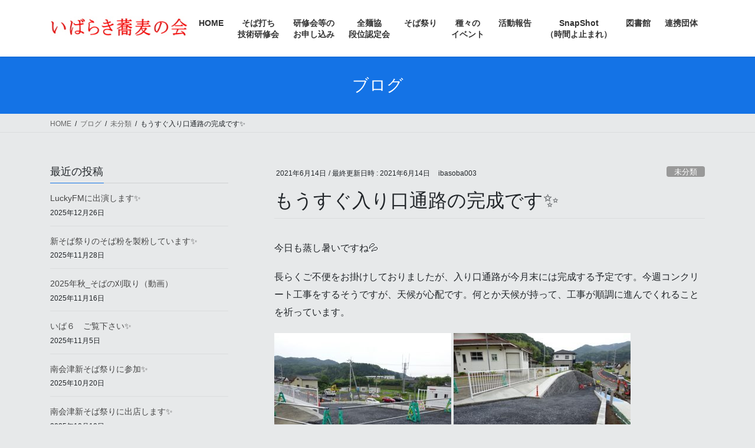

--- FILE ---
content_type: text/html; charset=UTF-8
request_url: https://ibarakisobanokai.org/2021/06/14/%E3%82%82%E3%81%86%E3%81%99%E3%81%90%E5%85%A5%E3%82%8A%E5%8F%A3%E9%80%9A%E8%B7%AF%E3%81%AE%E5%AE%8C%E6%88%90%E3%81%A7%E3%81%99%E2%9C%A8/
body_size: 16662
content:
<!DOCTYPE html>
<html lang="ja">
<head>
<meta charset="utf-8">
<meta http-equiv="X-UA-Compatible" content="IE=edge">
<meta name="viewport" content="width=device-width, initial-scale=1">
<title>もうすぐ入り口通路の完成です✨ | いばらき蕎麦の会</title>
<meta name='robots' content='max-image-preview:large' />
	<style>img:is([sizes="auto" i], [sizes^="auto," i]) { contain-intrinsic-size: 3000px 1500px }</style>
	<link rel="alternate" type="application/rss+xml" title="いばらき蕎麦の会 &raquo; フィード" href="https://ibarakisobanokai.org/feed/" />
<link rel="alternate" type="application/rss+xml" title="いばらき蕎麦の会 &raquo; コメントフィード" href="https://ibarakisobanokai.org/comments/feed/" />
<meta name="description" content="今日も蒸し暑いですね💦長らくご不便をお掛けしておりましたが、入り口通路が今月末には完成する予定です。今週コンクリート工事をするそうですが、天候が心配です。何とか天候が持って、工事が順調に進んでくれることを祈っています。 入り口完成を前に、草だらけだった交流館の駐車場の草刈りを済ませました。見違えるようにスッキリです✨お手伝いいただきました皆さま、ありがとうございました。   せっかくきれいにしていただいたので、少しでもこの状態を保とうと" /><script type="text/javascript">
/* <![CDATA[ */
window._wpemojiSettings = {"baseUrl":"https:\/\/s.w.org\/images\/core\/emoji\/16.0.1\/72x72\/","ext":".png","svgUrl":"https:\/\/s.w.org\/images\/core\/emoji\/16.0.1\/svg\/","svgExt":".svg","source":{"concatemoji":"https:\/\/ibarakisobanokai.org\/wp\/wp-includes\/js\/wp-emoji-release.min.js?ver=6.8.3"}};
/*! This file is auto-generated */
!function(s,n){var o,i,e;function c(e){try{var t={supportTests:e,timestamp:(new Date).valueOf()};sessionStorage.setItem(o,JSON.stringify(t))}catch(e){}}function p(e,t,n){e.clearRect(0,0,e.canvas.width,e.canvas.height),e.fillText(t,0,0);var t=new Uint32Array(e.getImageData(0,0,e.canvas.width,e.canvas.height).data),a=(e.clearRect(0,0,e.canvas.width,e.canvas.height),e.fillText(n,0,0),new Uint32Array(e.getImageData(0,0,e.canvas.width,e.canvas.height).data));return t.every(function(e,t){return e===a[t]})}function u(e,t){e.clearRect(0,0,e.canvas.width,e.canvas.height),e.fillText(t,0,0);for(var n=e.getImageData(16,16,1,1),a=0;a<n.data.length;a++)if(0!==n.data[a])return!1;return!0}function f(e,t,n,a){switch(t){case"flag":return n(e,"\ud83c\udff3\ufe0f\u200d\u26a7\ufe0f","\ud83c\udff3\ufe0f\u200b\u26a7\ufe0f")?!1:!n(e,"\ud83c\udde8\ud83c\uddf6","\ud83c\udde8\u200b\ud83c\uddf6")&&!n(e,"\ud83c\udff4\udb40\udc67\udb40\udc62\udb40\udc65\udb40\udc6e\udb40\udc67\udb40\udc7f","\ud83c\udff4\u200b\udb40\udc67\u200b\udb40\udc62\u200b\udb40\udc65\u200b\udb40\udc6e\u200b\udb40\udc67\u200b\udb40\udc7f");case"emoji":return!a(e,"\ud83e\udedf")}return!1}function g(e,t,n,a){var r="undefined"!=typeof WorkerGlobalScope&&self instanceof WorkerGlobalScope?new OffscreenCanvas(300,150):s.createElement("canvas"),o=r.getContext("2d",{willReadFrequently:!0}),i=(o.textBaseline="top",o.font="600 32px Arial",{});return e.forEach(function(e){i[e]=t(o,e,n,a)}),i}function t(e){var t=s.createElement("script");t.src=e,t.defer=!0,s.head.appendChild(t)}"undefined"!=typeof Promise&&(o="wpEmojiSettingsSupports",i=["flag","emoji"],n.supports={everything:!0,everythingExceptFlag:!0},e=new Promise(function(e){s.addEventListener("DOMContentLoaded",e,{once:!0})}),new Promise(function(t){var n=function(){try{var e=JSON.parse(sessionStorage.getItem(o));if("object"==typeof e&&"number"==typeof e.timestamp&&(new Date).valueOf()<e.timestamp+604800&&"object"==typeof e.supportTests)return e.supportTests}catch(e){}return null}();if(!n){if("undefined"!=typeof Worker&&"undefined"!=typeof OffscreenCanvas&&"undefined"!=typeof URL&&URL.createObjectURL&&"undefined"!=typeof Blob)try{var e="postMessage("+g.toString()+"("+[JSON.stringify(i),f.toString(),p.toString(),u.toString()].join(",")+"));",a=new Blob([e],{type:"text/javascript"}),r=new Worker(URL.createObjectURL(a),{name:"wpTestEmojiSupports"});return void(r.onmessage=function(e){c(n=e.data),r.terminate(),t(n)})}catch(e){}c(n=g(i,f,p,u))}t(n)}).then(function(e){for(var t in e)n.supports[t]=e[t],n.supports.everything=n.supports.everything&&n.supports[t],"flag"!==t&&(n.supports.everythingExceptFlag=n.supports.everythingExceptFlag&&n.supports[t]);n.supports.everythingExceptFlag=n.supports.everythingExceptFlag&&!n.supports.flag,n.DOMReady=!1,n.readyCallback=function(){n.DOMReady=!0}}).then(function(){return e}).then(function(){var e;n.supports.everything||(n.readyCallback(),(e=n.source||{}).concatemoji?t(e.concatemoji):e.wpemoji&&e.twemoji&&(t(e.twemoji),t(e.wpemoji)))}))}((window,document),window._wpemojiSettings);
/* ]]> */
</script>
<link rel='stylesheet' id='vkExUnit_common_style-css' href='https://ibarakisobanokai.org/wp/wp-content/plugins/vk-all-in-one-expansion-unit/assets/css/vkExUnit_style.css?ver=9.113.0.1' type='text/css' media='all' />
<style id='vkExUnit_common_style-inline-css' type='text/css'>
:root {--ver_page_top_button_url:url(https://ibarakisobanokai.org/wp/wp-content/plugins/vk-all-in-one-expansion-unit/assets/images/to-top-btn-icon.svg);}@font-face {font-weight: normal;font-style: normal;font-family: "vk_sns";src: url("https://ibarakisobanokai.org/wp/wp-content/plugins/vk-all-in-one-expansion-unit/inc/sns/icons/fonts/vk_sns.eot?-bq20cj");src: url("https://ibarakisobanokai.org/wp/wp-content/plugins/vk-all-in-one-expansion-unit/inc/sns/icons/fonts/vk_sns.eot?#iefix-bq20cj") format("embedded-opentype"),url("https://ibarakisobanokai.org/wp/wp-content/plugins/vk-all-in-one-expansion-unit/inc/sns/icons/fonts/vk_sns.woff?-bq20cj") format("woff"),url("https://ibarakisobanokai.org/wp/wp-content/plugins/vk-all-in-one-expansion-unit/inc/sns/icons/fonts/vk_sns.ttf?-bq20cj") format("truetype"),url("https://ibarakisobanokai.org/wp/wp-content/plugins/vk-all-in-one-expansion-unit/inc/sns/icons/fonts/vk_sns.svg?-bq20cj#vk_sns") format("svg");}
.veu_promotion-alert__content--text {border: 1px solid rgba(0,0,0,0.125);padding: 0.5em 1em;border-radius: var(--vk-size-radius);margin-bottom: var(--vk-margin-block-bottom);font-size: 0.875rem;}/* Alert Content部分に段落タグを入れた場合に最後の段落の余白を0にする */.veu_promotion-alert__content--text p:last-of-type{margin-bottom:0;margin-top: 0;}
</style>
<style id='wp-emoji-styles-inline-css' type='text/css'>

	img.wp-smiley, img.emoji {
		display: inline !important;
		border: none !important;
		box-shadow: none !important;
		height: 1em !important;
		width: 1em !important;
		margin: 0 0.07em !important;
		vertical-align: -0.1em !important;
		background: none !important;
		padding: 0 !important;
	}
</style>
<link rel='stylesheet' id='wp-block-library-css' href='https://ibarakisobanokai.org/wp/wp-includes/css/dist/block-library/style.min.css?ver=6.8.3' type='text/css' media='all' />
<style id='classic-theme-styles-inline-css' type='text/css'>
/*! This file is auto-generated */
.wp-block-button__link{color:#fff;background-color:#32373c;border-radius:9999px;box-shadow:none;text-decoration:none;padding:calc(.667em + 2px) calc(1.333em + 2px);font-size:1.125em}.wp-block-file__button{background:#32373c;color:#fff;text-decoration:none}
</style>
<style id='global-styles-inline-css' type='text/css'>
:root{--wp--preset--aspect-ratio--square: 1;--wp--preset--aspect-ratio--4-3: 4/3;--wp--preset--aspect-ratio--3-4: 3/4;--wp--preset--aspect-ratio--3-2: 3/2;--wp--preset--aspect-ratio--2-3: 2/3;--wp--preset--aspect-ratio--16-9: 16/9;--wp--preset--aspect-ratio--9-16: 9/16;--wp--preset--color--black: #000000;--wp--preset--color--cyan-bluish-gray: #abb8c3;--wp--preset--color--white: #ffffff;--wp--preset--color--pale-pink: #f78da7;--wp--preset--color--vivid-red: #cf2e2e;--wp--preset--color--luminous-vivid-orange: #ff6900;--wp--preset--color--luminous-vivid-amber: #fcb900;--wp--preset--color--light-green-cyan: #7bdcb5;--wp--preset--color--vivid-green-cyan: #00d084;--wp--preset--color--pale-cyan-blue: #8ed1fc;--wp--preset--color--vivid-cyan-blue: #0693e3;--wp--preset--color--vivid-purple: #9b51e0;--wp--preset--gradient--vivid-cyan-blue-to-vivid-purple: linear-gradient(135deg,rgba(6,147,227,1) 0%,rgb(155,81,224) 100%);--wp--preset--gradient--light-green-cyan-to-vivid-green-cyan: linear-gradient(135deg,rgb(122,220,180) 0%,rgb(0,208,130) 100%);--wp--preset--gradient--luminous-vivid-amber-to-luminous-vivid-orange: linear-gradient(135deg,rgba(252,185,0,1) 0%,rgba(255,105,0,1) 100%);--wp--preset--gradient--luminous-vivid-orange-to-vivid-red: linear-gradient(135deg,rgba(255,105,0,1) 0%,rgb(207,46,46) 100%);--wp--preset--gradient--very-light-gray-to-cyan-bluish-gray: linear-gradient(135deg,rgb(238,238,238) 0%,rgb(169,184,195) 100%);--wp--preset--gradient--cool-to-warm-spectrum: linear-gradient(135deg,rgb(74,234,220) 0%,rgb(151,120,209) 20%,rgb(207,42,186) 40%,rgb(238,44,130) 60%,rgb(251,105,98) 80%,rgb(254,248,76) 100%);--wp--preset--gradient--blush-light-purple: linear-gradient(135deg,rgb(255,206,236) 0%,rgb(152,150,240) 100%);--wp--preset--gradient--blush-bordeaux: linear-gradient(135deg,rgb(254,205,165) 0%,rgb(254,45,45) 50%,rgb(107,0,62) 100%);--wp--preset--gradient--luminous-dusk: linear-gradient(135deg,rgb(255,203,112) 0%,rgb(199,81,192) 50%,rgb(65,88,208) 100%);--wp--preset--gradient--pale-ocean: linear-gradient(135deg,rgb(255,245,203) 0%,rgb(182,227,212) 50%,rgb(51,167,181) 100%);--wp--preset--gradient--electric-grass: linear-gradient(135deg,rgb(202,248,128) 0%,rgb(113,206,126) 100%);--wp--preset--gradient--midnight: linear-gradient(135deg,rgb(2,3,129) 0%,rgb(40,116,252) 100%);--wp--preset--font-size--small: 13px;--wp--preset--font-size--medium: 20px;--wp--preset--font-size--large: 36px;--wp--preset--font-size--x-large: 42px;--wp--preset--spacing--20: 0.44rem;--wp--preset--spacing--30: 0.67rem;--wp--preset--spacing--40: 1rem;--wp--preset--spacing--50: 1.5rem;--wp--preset--spacing--60: 2.25rem;--wp--preset--spacing--70: 3.38rem;--wp--preset--spacing--80: 5.06rem;--wp--preset--shadow--natural: 6px 6px 9px rgba(0, 0, 0, 0.2);--wp--preset--shadow--deep: 12px 12px 50px rgba(0, 0, 0, 0.4);--wp--preset--shadow--sharp: 6px 6px 0px rgba(0, 0, 0, 0.2);--wp--preset--shadow--outlined: 6px 6px 0px -3px rgba(255, 255, 255, 1), 6px 6px rgba(0, 0, 0, 1);--wp--preset--shadow--crisp: 6px 6px 0px rgba(0, 0, 0, 1);}:where(.is-layout-flex){gap: 0.5em;}:where(.is-layout-grid){gap: 0.5em;}body .is-layout-flex{display: flex;}.is-layout-flex{flex-wrap: wrap;align-items: center;}.is-layout-flex > :is(*, div){margin: 0;}body .is-layout-grid{display: grid;}.is-layout-grid > :is(*, div){margin: 0;}:where(.wp-block-columns.is-layout-flex){gap: 2em;}:where(.wp-block-columns.is-layout-grid){gap: 2em;}:where(.wp-block-post-template.is-layout-flex){gap: 1.25em;}:where(.wp-block-post-template.is-layout-grid){gap: 1.25em;}.has-black-color{color: var(--wp--preset--color--black) !important;}.has-cyan-bluish-gray-color{color: var(--wp--preset--color--cyan-bluish-gray) !important;}.has-white-color{color: var(--wp--preset--color--white) !important;}.has-pale-pink-color{color: var(--wp--preset--color--pale-pink) !important;}.has-vivid-red-color{color: var(--wp--preset--color--vivid-red) !important;}.has-luminous-vivid-orange-color{color: var(--wp--preset--color--luminous-vivid-orange) !important;}.has-luminous-vivid-amber-color{color: var(--wp--preset--color--luminous-vivid-amber) !important;}.has-light-green-cyan-color{color: var(--wp--preset--color--light-green-cyan) !important;}.has-vivid-green-cyan-color{color: var(--wp--preset--color--vivid-green-cyan) !important;}.has-pale-cyan-blue-color{color: var(--wp--preset--color--pale-cyan-blue) !important;}.has-vivid-cyan-blue-color{color: var(--wp--preset--color--vivid-cyan-blue) !important;}.has-vivid-purple-color{color: var(--wp--preset--color--vivid-purple) !important;}.has-black-background-color{background-color: var(--wp--preset--color--black) !important;}.has-cyan-bluish-gray-background-color{background-color: var(--wp--preset--color--cyan-bluish-gray) !important;}.has-white-background-color{background-color: var(--wp--preset--color--white) !important;}.has-pale-pink-background-color{background-color: var(--wp--preset--color--pale-pink) !important;}.has-vivid-red-background-color{background-color: var(--wp--preset--color--vivid-red) !important;}.has-luminous-vivid-orange-background-color{background-color: var(--wp--preset--color--luminous-vivid-orange) !important;}.has-luminous-vivid-amber-background-color{background-color: var(--wp--preset--color--luminous-vivid-amber) !important;}.has-light-green-cyan-background-color{background-color: var(--wp--preset--color--light-green-cyan) !important;}.has-vivid-green-cyan-background-color{background-color: var(--wp--preset--color--vivid-green-cyan) !important;}.has-pale-cyan-blue-background-color{background-color: var(--wp--preset--color--pale-cyan-blue) !important;}.has-vivid-cyan-blue-background-color{background-color: var(--wp--preset--color--vivid-cyan-blue) !important;}.has-vivid-purple-background-color{background-color: var(--wp--preset--color--vivid-purple) !important;}.has-black-border-color{border-color: var(--wp--preset--color--black) !important;}.has-cyan-bluish-gray-border-color{border-color: var(--wp--preset--color--cyan-bluish-gray) !important;}.has-white-border-color{border-color: var(--wp--preset--color--white) !important;}.has-pale-pink-border-color{border-color: var(--wp--preset--color--pale-pink) !important;}.has-vivid-red-border-color{border-color: var(--wp--preset--color--vivid-red) !important;}.has-luminous-vivid-orange-border-color{border-color: var(--wp--preset--color--luminous-vivid-orange) !important;}.has-luminous-vivid-amber-border-color{border-color: var(--wp--preset--color--luminous-vivid-amber) !important;}.has-light-green-cyan-border-color{border-color: var(--wp--preset--color--light-green-cyan) !important;}.has-vivid-green-cyan-border-color{border-color: var(--wp--preset--color--vivid-green-cyan) !important;}.has-pale-cyan-blue-border-color{border-color: var(--wp--preset--color--pale-cyan-blue) !important;}.has-vivid-cyan-blue-border-color{border-color: var(--wp--preset--color--vivid-cyan-blue) !important;}.has-vivid-purple-border-color{border-color: var(--wp--preset--color--vivid-purple) !important;}.has-vivid-cyan-blue-to-vivid-purple-gradient-background{background: var(--wp--preset--gradient--vivid-cyan-blue-to-vivid-purple) !important;}.has-light-green-cyan-to-vivid-green-cyan-gradient-background{background: var(--wp--preset--gradient--light-green-cyan-to-vivid-green-cyan) !important;}.has-luminous-vivid-amber-to-luminous-vivid-orange-gradient-background{background: var(--wp--preset--gradient--luminous-vivid-amber-to-luminous-vivid-orange) !important;}.has-luminous-vivid-orange-to-vivid-red-gradient-background{background: var(--wp--preset--gradient--luminous-vivid-orange-to-vivid-red) !important;}.has-very-light-gray-to-cyan-bluish-gray-gradient-background{background: var(--wp--preset--gradient--very-light-gray-to-cyan-bluish-gray) !important;}.has-cool-to-warm-spectrum-gradient-background{background: var(--wp--preset--gradient--cool-to-warm-spectrum) !important;}.has-blush-light-purple-gradient-background{background: var(--wp--preset--gradient--blush-light-purple) !important;}.has-blush-bordeaux-gradient-background{background: var(--wp--preset--gradient--blush-bordeaux) !important;}.has-luminous-dusk-gradient-background{background: var(--wp--preset--gradient--luminous-dusk) !important;}.has-pale-ocean-gradient-background{background: var(--wp--preset--gradient--pale-ocean) !important;}.has-electric-grass-gradient-background{background: var(--wp--preset--gradient--electric-grass) !important;}.has-midnight-gradient-background{background: var(--wp--preset--gradient--midnight) !important;}.has-small-font-size{font-size: var(--wp--preset--font-size--small) !important;}.has-medium-font-size{font-size: var(--wp--preset--font-size--medium) !important;}.has-large-font-size{font-size: var(--wp--preset--font-size--large) !important;}.has-x-large-font-size{font-size: var(--wp--preset--font-size--x-large) !important;}
:where(.wp-block-post-template.is-layout-flex){gap: 1.25em;}:where(.wp-block-post-template.is-layout-grid){gap: 1.25em;}
:where(.wp-block-columns.is-layout-flex){gap: 2em;}:where(.wp-block-columns.is-layout-grid){gap: 2em;}
:root :where(.wp-block-pullquote){font-size: 1.5em;line-height: 1.6;}
</style>
<link rel='stylesheet' id='contact-form-7-css' href='https://ibarakisobanokai.org/wp/wp-content/plugins/contact-form-7/includes/css/styles.css?ver=6.1.4' type='text/css' media='all' />
<link rel='stylesheet' id='wp-ulike-css' href='https://ibarakisobanokai.org/wp/wp-content/plugins/wp-ulike/assets/css/wp-ulike.min.css?ver=4.8.3.1' type='text/css' media='all' />
<link rel='stylesheet' id='bootstrap-4-style-css' href='https://ibarakisobanokai.org/wp/wp-content/themes/lightning/library/bootstrap-4/css/bootstrap.min.css?ver=4.5.0' type='text/css' media='all' />
<link rel='stylesheet' id='lightning-common-style-css' href='https://ibarakisobanokai.org/wp/wp-content/themes/lightning/assets/css/common.css?ver=13.8.13' type='text/css' media='all' />
<style id='lightning-common-style-inline-css' type='text/css'>
/* vk-mobile-nav */:root {--vk-mobile-nav-menu-btn-bg-src: url("https://ibarakisobanokai.org/wp/wp-content/themes/lightning/inc/vk-mobile-nav/package/images/vk-menu-btn-black.svg");--vk-mobile-nav-menu-btn-close-bg-src: url("https://ibarakisobanokai.org/wp/wp-content/themes/lightning/inc/vk-mobile-nav/package/images/vk-menu-close-black.svg");--vk-menu-acc-icon-open-black-bg-src: url("https://ibarakisobanokai.org/wp/wp-content/themes/lightning/inc/vk-mobile-nav/package/images/vk-menu-acc-icon-open-black.svg");--vk-menu-acc-icon-open-white-bg-src: url("https://ibarakisobanokai.org/wp/wp-content/themes/lightning/inc/vk-mobile-nav/package/images/vk-menu-acc-icon-open-white.svg");--vk-menu-acc-icon-close-black-bg-src: url("https://ibarakisobanokai.org/wp/wp-content/themes/lightning/inc/vk-mobile-nav/package/images/vk-menu-close-black.svg");--vk-menu-acc-icon-close-white-bg-src: url("https://ibarakisobanokai.org/wp/wp-content/themes/lightning/inc/vk-mobile-nav/package/images/vk-menu-close-white.svg");}
</style>
<link rel='stylesheet' id='lightning-design-style-css' href='https://ibarakisobanokai.org/wp/wp-content/themes/lightning/design-skin/origin2/css/style.css?ver=13.8.13' type='text/css' media='all' />
<style id='lightning-design-style-inline-css' type='text/css'>
/* ltg common custom */:root {--vk-menu-acc-btn-border-color:#333;--vk-color-primary:#1473e6;--color-key:#1473e6;--color-key-dark:#009944;}.bbp-submit-wrapper .button.submit { background-color:#009944 ; }.bbp-submit-wrapper .button.submit:hover { background-color:#1473e6 ; }.veu_color_txt_key { color:#009944 ; }.veu_color_bg_key { background-color:#009944 ; }.veu_color_border_key { border-color:#009944 ; }.btn-default { border-color:#1473e6;color:#1473e6;}.btn-default:focus,.btn-default:hover { border-color:#1473e6;background-color: #1473e6; }.wp-block-search__button,.btn-primary { background-color:#1473e6;border-color:#009944; }.wp-block-search__button:focus,.wp-block-search__button:hover,.btn-primary:not(:disabled):not(.disabled):active,.btn-primary:focus,.btn-primary:hover { background-color:#009944;border-color:#1473e6; }.btn-outline-primary { color : #1473e6 ; border-color:#1473e6; }.btn-outline-primary:not(:disabled):not(.disabled):active,.btn-outline-primary:focus,.btn-outline-primary:hover { color : #fff; background-color:#1473e6;border-color:#009944; }a { color:#337ab7; }
.media .media-body .media-heading a:hover { color:#1473e6; }@media (min-width: 768px){.gMenu > li:before,.gMenu > li.menu-item-has-children::after { border-bottom-color:#009944 }.gMenu li li { background-color:#009944 }.gMenu li li a:hover { background-color:#1473e6; }} /* @media (min-width: 768px) */.page-header { background-color:#1473e6; }h2,.mainSection-title { border-top-color:#1473e6; }h3:after,.subSection-title:after { border-bottom-color:#1473e6; }ul.page-numbers li span.page-numbers.current,.page-link dl .post-page-numbers.current { background-color:#1473e6; }.pager li > a { border-color:#1473e6;color:#1473e6;}.pager li > a:hover { background-color:#1473e6;color:#fff;}.siteFooter { border-top-color:#1473e6; }dt { border-left-color:#1473e6; }:root {--g_nav_main_acc_icon_open_url:url(https://ibarakisobanokai.org/wp/wp-content/themes/lightning/inc/vk-mobile-nav/package/images/vk-menu-acc-icon-open-black.svg);--g_nav_main_acc_icon_close_url: url(https://ibarakisobanokai.org/wp/wp-content/themes/lightning/inc/vk-mobile-nav/package/images/vk-menu-close-black.svg);--g_nav_sub_acc_icon_open_url: url(https://ibarakisobanokai.org/wp/wp-content/themes/lightning/inc/vk-mobile-nav/package/images/vk-menu-acc-icon-open-white.svg);--g_nav_sub_acc_icon_close_url: url(https://ibarakisobanokai.org/wp/wp-content/themes/lightning/inc/vk-mobile-nav/package/images/vk-menu-close-white.svg);}
</style>
<link rel='stylesheet' id='veu-cta-css' href='https://ibarakisobanokai.org/wp/wp-content/plugins/vk-all-in-one-expansion-unit/inc/call-to-action/package/assets/css/style.css?ver=9.113.0.1' type='text/css' media='all' />
<link rel='stylesheet' id='lightning-theme-style-css' href='https://ibarakisobanokai.org/wp/wp-content/themes/lightning/style.css?ver=13.8.13' type='text/css' media='all' />
<script type="text/javascript" src="https://ibarakisobanokai.org/wp/wp-includes/js/jquery/jquery.min.js?ver=3.7.1" id="jquery-core-js"></script>
<script type="text/javascript" src="https://ibarakisobanokai.org/wp/wp-includes/js/jquery/jquery-migrate.min.js?ver=3.4.1" id="jquery-migrate-js"></script>
<link rel="https://api.w.org/" href="https://ibarakisobanokai.org/wp-json/" /><link rel="alternate" title="JSON" type="application/json" href="https://ibarakisobanokai.org/wp-json/wp/v2/posts/7150" /><link rel="EditURI" type="application/rsd+xml" title="RSD" href="https://ibarakisobanokai.org/wp/xmlrpc.php?rsd" />
<meta name="generator" content="WordPress 6.8.3" />
<link rel="canonical" href="https://ibarakisobanokai.org/2021/06/14/%e3%82%82%e3%81%86%e3%81%99%e3%81%90%e5%85%a5%e3%82%8a%e5%8f%a3%e9%80%9a%e8%b7%af%e3%81%ae%e5%ae%8c%e6%88%90%e3%81%a7%e3%81%99%e2%9c%a8/" />
<link rel='shortlink' href='https://ibarakisobanokai.org/?p=7150' />
<link rel="alternate" title="oEmbed (JSON)" type="application/json+oembed" href="https://ibarakisobanokai.org/wp-json/oembed/1.0/embed?url=https%3A%2F%2Fibarakisobanokai.org%2F2021%2F06%2F14%2F%25e3%2582%2582%25e3%2581%2586%25e3%2581%2599%25e3%2581%2590%25e5%2585%25a5%25e3%2582%258a%25e5%258f%25a3%25e9%2580%259a%25e8%25b7%25af%25e3%2581%25ae%25e5%25ae%258c%25e6%2588%2590%25e3%2581%25a7%25e3%2581%2599%25e2%259c%25a8%2F" />
<link rel="alternate" title="oEmbed (XML)" type="text/xml+oembed" href="https://ibarakisobanokai.org/wp-json/oembed/1.0/embed?url=https%3A%2F%2Fibarakisobanokai.org%2F2021%2F06%2F14%2F%25e3%2582%2582%25e3%2581%2586%25e3%2581%2599%25e3%2581%2590%25e5%2585%25a5%25e3%2582%258a%25e5%258f%25a3%25e9%2580%259a%25e8%25b7%25af%25e3%2581%25ae%25e5%25ae%258c%25e6%2588%2590%25e3%2581%25a7%25e3%2581%2599%25e2%259c%25a8%2F&#038;format=xml" />

<link rel="stylesheet" href="https://ibarakisobanokai.org/wp/wp-content/plugins/count-per-day/counter.css" type="text/css" />
<style id="lightning-color-custom-for-plugins" type="text/css">/* ltg theme common */.color_key_bg,.color_key_bg_hover:hover{background-color: #1473e6;}.color_key_txt,.color_key_txt_hover:hover{color: #1473e6;}.color_key_border,.color_key_border_hover:hover{border-color: #1473e6;}.color_key_dark_bg,.color_key_dark_bg_hover:hover{background-color: #009944;}.color_key_dark_txt,.color_key_dark_txt_hover:hover{color: #009944;}.color_key_dark_border,.color_key_dark_border_hover:hover{border-color: #009944;}</style><style type="text/css" id="custom-background-css">
body.custom-background { background-color: #e7e9ea; }
</style>
	<style type="text/css">.wpulike .wp_ulike_general_class, .wpulike .wp_ulike_put_text, .wpulike .wp_ulike_general_class .count-box{font-size:24px!important;line-height:36px!important;}</style><link rel="icon" href="https://ibarakisobanokai.org/wp/wp-content/uploads/2023/09/cropped-IMG_2424-32x32.jpg" sizes="32x32" />
<link rel="icon" href="https://ibarakisobanokai.org/wp/wp-content/uploads/2023/09/cropped-IMG_2424-192x192.jpg" sizes="192x192" />
<link rel="apple-touch-icon" href="https://ibarakisobanokai.org/wp/wp-content/uploads/2023/09/cropped-IMG_2424-180x180.jpg" />
<meta name="msapplication-TileImage" content="https://ibarakisobanokai.org/wp/wp-content/uploads/2023/09/cropped-IMG_2424-270x270.jpg" />
		<style type="text/css" id="wp-custom-css">
			.copySection p:nth-child(2){ display:none !important ; }		</style>
		<!-- [ VK All in One Expansion Unit Article Structure Data ] --><script type="application/ld+json">{"@context":"https://schema.org/","@type":"Article","headline":"もうすぐ入り口通路の完成です✨","image":"","datePublished":"2021-06-14T15:10:20+09:00","dateModified":"2021-06-14T15:10:20+09:00","author":{"@type":"","name":"ibasoba003","url":"https://ibarakisobanokai.org/","sameAs":""}}</script><!-- [ / VK All in One Expansion Unit Article Structure Data ] -->
</head>
<body class="wp-singular post-template-default single single-post postid-7150 single-format-standard custom-background wp-theme-lightning metaslider-plugin bootstrap4 device-pc post-name-%e3%82%82%e3%81%86%e3%81%99%e3%81%90%e5%85%a5%e3%82%8a%e5%8f%a3%e9%80%9a%e8%b7%af%e3%81%ae%e5%ae%8c%e6%88%90%e3%81%a7%e3%81%99%e2%9c%a8 category-%e6%9c%aa%e5%88%86%e9%a1%9e post-type-post">
<a class="skip-link screen-reader-text" href="#main">コンテンツへスキップ</a>
<a class="skip-link screen-reader-text" href="#vk-mobile-nav">ナビゲーションに移動</a>
<header class="siteHeader">
		<div class="container siteHeadContainer">
		<div class="navbar-header">
						<p class="navbar-brand siteHeader_logo">
			<a href="https://ibarakisobanokai.org/">
				<span><img src="https://ibarakisobanokai.org/wp/wp-content/uploads/2024/01/20240117_mojilogo.jpg" alt="いばらき蕎麦の会" /></span>
			</a>
			</p>
					</div>

					<div id="gMenu_outer" class="gMenu_outer">
				<nav class="menu-%e3%83%88%e3%83%83%e3%83%97%e3%83%a1%e3%83%8b%e3%83%a5%e3%83%bc-container"><ul id="menu-%e3%83%88%e3%83%83%e3%83%97%e3%83%a1%e3%83%8b%e3%83%a5%e3%83%bc" class="menu gMenu vk-menu-acc"><li id="menu-item-93" class="menu-item menu-item-type-post_type menu-item-object-page menu-item-home"><a href="https://ibarakisobanokai.org/"><strong class="gMenu_name">HOME</strong></a></li>
<li id="menu-item-453" class="menu-item menu-item-type-post_type menu-item-object-page menu-item-has-children"><a href="https://ibarakisobanokai.org/sobauchi-workshop/"><strong class="gMenu_name">そば打ち<br>技術研修会</strong></a>
<ul class="sub-menu">
	<li id="menu-item-407" class="menu-item menu-item-type-post_type menu-item-object-page"><a href="https://ibarakisobanokai.org/sobauchi-workshop/%e3%81%9d%e3%81%b0%e6%89%93%e3%81%a1%e7%b7%b4%e7%bf%92%e4%bc%9a%ef%bc%88%e6%98%bc%e3%81%ae%e9%83%a8%ef%bc%89/">＞ そば打ち練習会（昼の部）</a></li>
	<li id="menu-item-410" class="menu-item menu-item-type-post_type menu-item-object-page"><a href="https://ibarakisobanokai.org/%e3%81%9d%e3%81%b0%e6%89%93%e3%81%a1%e7%b7%b4%e7%bf%92%e4%bc%9a%ef%bc%88%e5%a4%9c%e3%81%ae%e9%83%a8%ef%bc%89/">＞ そば打ち練習会（夜の部）</a></li>
	<li id="menu-item-413" class="menu-item menu-item-type-post_type menu-item-object-page"><a href="https://ibarakisobanokai.org/sobauchi-school/">＞ そば打ち講習会</a></li>
	<li id="menu-item-6816" class="menu-item menu-item-type-post_type menu-item-object-page"><a href="https://ibarakisobanokai.org/sobauchi-workshop/%e3%81%95%e3%82%89%e3%81%97%e3%81%aa%e8%ac%9b%e7%bf%92%e4%bc%9a/">＞ さらしな講習会</a></li>
	<li id="menu-item-463" class="menu-item menu-item-type-post_type menu-item-object-page"><a href="https://ibarakisobanokai.org/sobauchi-workshop/%e9%ab%98%e6%a0%a1%e7%94%9f%e3%81%b8%e3%81%ae%e3%81%9d%e3%81%b0%e6%89%93%e3%81%a1%e6%8a%80%e8%a1%93%e6%8c%87%e5%b0%8e/">＞ 高校生へのそば打ち技術指導</a></li>
	<li id="menu-item-467" class="menu-item menu-item-type-post_type menu-item-object-page"><a href="https://ibarakisobanokai.org/%e3%82%a4%e3%83%99%e3%83%b3%e3%83%88%e5%af%be%e5%bf%9c%e3%81%9d%e3%81%b0%e6%89%93%e3%81%a1%e3%80%81%e6%8f%90%e4%be%9b%e6%8a%80%e8%a1%93%e7%a0%94%e4%bf%ae%e4%bc%9a%ef%bc%88%e4%bc%9a%e5%93%a1%ef%bc%89/">＞ イベント対応そば打ち、提供技術研修会（会員）</a></li>
	<li id="menu-item-470" class="menu-item menu-item-type-post_type menu-item-object-page"><a href="https://ibarakisobanokai.org/%e3%81%9d%e3%81%b0%e6%89%93%e3%81%a1%e6%8a%80%e8%a1%93%e6%8c%87%e5%b0%8e%e8%80%85%e7%a0%94%e4%bf%ae%e4%bc%9a%ef%bc%88%e9%ab%98%e6%ae%b5%e4%bd%8d%e4%bc%9a%e5%93%a1%ef%bc%89/">＞ そば打ち技術指導者研修会（高段位会員）</a></li>
	<li id="menu-item-3219" class="menu-item menu-item-type-post_type menu-item-object-page"><a href="https://ibarakisobanokai.org/sobauchi-workshop/%e3%81%9d%e3%81%b0%e6%89%93%e3%81%a1%e5%bc%b7%e5%8c%96%e5%90%88%e5%ae%bf/">＞ そば打ち強化合宿</a></li>
	<li id="menu-item-11307" class="menu-item menu-item-type-post_type menu-item-object-page"><a href="https://ibarakisobanokai.org/sobauchi-workshop/%e5%9b%9b%e6%ae%b5%e4%bd%8d%e5%8f%97%e9%a8%93%e8%80%85%e5%90%91%e3%81%91%e7%a0%94%e4%bf%ae%e4%bc%9a/">＞ 四段位受験者向け研修会</a></li>
	<li id="menu-item-11772" class="menu-item menu-item-type-post_type menu-item-object-page"><a href="https://ibarakisobanokai.org/sobauchi-workshop/%e4%ba%94%e6%ae%b5%e4%bd%8d%e5%8f%97%e9%a8%93%e8%80%85%e5%90%91%e3%81%91%e6%8a%80%e8%a1%93%e7%a0%94%e4%bf%ae%e4%bc%9a/">＞ 五段位受験者向け技術研修会</a></li>
</ul>
</li>
<li id="menu-item-3688" class="menu-item menu-item-type-post_type menu-item-object-page"><a href="https://ibarakisobanokai.org/%e3%81%9d%e3%81%b0%e6%89%93%e3%81%a1%e7%a0%94%e4%bf%ae%e4%bc%9a%e7%ad%89%e3%81%ae%e3%81%8a%e7%94%b3%e3%81%97%e8%be%bc%e3%81%bf/"><strong class="gMenu_name">研修会等の<br>お申し込み</strong></a></li>
<li id="menu-item-145" class="menu-item menu-item-type-post_type menu-item-object-page"><a href="https://ibarakisobanokai.org/zenmenkyodanininteikai/"><strong class="gMenu_name">全麺協<br>段位認定会</strong></a></li>
<li id="menu-item-480" class="menu-item menu-item-type-post_type menu-item-object-page menu-item-has-children"><a href="https://ibarakisobanokai.org/festival/"><strong class="gMenu_name">そば祭り</strong></a>
<ul class="sub-menu">
	<li id="menu-item-429" class="menu-item menu-item-type-post_type menu-item-object-page"><a href="https://ibarakisobanokai.org/festival/hitachiakisobafestival/"><strong>＞ 常陸秋そばフェスティバル</strong><br>美味しい新そばの季節に常陸秋そばを食べ比べできるのはここだけ！！</a></li>
	<li id="menu-item-11629" class="menu-item menu-item-type-post_type menu-item-object-page"><a href="https://ibarakisobanokai.org/festival/%e3%81%9d%e3%81%b0%e3%81%ae%e8%8a%b1%e3%82%92%e6%84%9b%e3%81%a7%e3%81%aa%e3%81%8c%e3%82%89/"><strong>＞ そばの花を愛でながら</strong></a></li>
	<li id="menu-item-14586" class="menu-item menu-item-type-post_type menu-item-object-page"><a href="https://ibarakisobanokai.org/%e5%8d%97%e4%bc%9a%e6%b4%a5%e6%96%b0%e3%81%9d%e3%81%b0%e3%81%be%e3%81%a4%e3%82%8a/"><strong>＞ 南会津新そばまつり</strong></a></li>
	<li id="menu-item-425" class="menu-item menu-item-type-post_type menu-item-object-page"><a href="https://ibarakisobanokai.org/shinnsyuumatumotosobamaturi/"><strong>＞ 信州・松本そば祭り</strong></a></li>
	<li id="menu-item-435" class="menu-item menu-item-type-post_type menu-item-object-page"><a href="https://ibarakisobanokai.org/%e3%82%b5%e3%83%86%e3%83%a9%e3%82%a4%e3%83%88%e6%b0%b4%e6%88%b8%e3%81%9d%e3%81%b0%e7%a5%ad%e3%82%8a/"><strong>＞ サテライト水戸そば祭り</strong></a></li>
	<li id="menu-item-5530" class="menu-item menu-item-type-post_type menu-item-object-page"><a href="https://ibarakisobanokai.org/festival/%e5%8f%8e%e7%a9%ab%e7%a5%ad-in-%e3%81%84%e3%81%b0%e3%82%89%e3%81%8d%e8%95%8e%e9%ba%a6%e3%81%ae%e4%bc%9a/"><strong>＞ 収穫祭 in いばらき蕎麦の会</strong></a></li>
	<li id="menu-item-432" class="menu-item menu-item-type-post_type menu-item-object-page"><a href="https://ibarakisobanokai.org/nikkosobafestival/"><strong>＞ 日光そばまつり</strong></a></li>
</ul>
</li>
<li id="menu-item-478" class="menu-item menu-item-type-post_type menu-item-object-page menu-item-has-children"><a href="https://ibarakisobanokai.org/avarietyofsobaevents/"><strong class="gMenu_name">種々の<br>イベント</strong></a>
<ul class="sub-menu">
	<li id="menu-item-146" class="menu-item menu-item-type-post_type menu-item-object-page"><a href="https://ibarakisobanokai.org/enjoythebestsobainjapan/">＞ 日本一の常陸秋そばを楽しむ会</a></li>
	<li id="menu-item-438" class="menu-item menu-item-type-post_type menu-item-object-page"><a href="https://ibarakisobanokai.org/sobacultivationexperience/">＞ そばの栽培体験</a></li>
	<li id="menu-item-441" class="menu-item menu-item-type-post_type menu-item-object-page"><a href="https://ibarakisobanokai.org/exchangewithlocalcommunities/">＞ 地元との交流会</a></li>
	<li id="menu-item-9890" class="menu-item menu-item-type-post_type menu-item-object-page"><a href="https://ibarakisobanokai.org/avarietyofsobaevents/%e3%81%8a%e8%8a%b1%e8%a6%8b%e3%81%9d%e3%81%b0%e4%bc%9a-in-%e3%81%84%e3%81%b0%e3%82%89%e3%81%8d%e8%95%8e%e9%ba%a6%e3%81%ae%e4%bc%9a/">＞ お花見そば会 in いばらき蕎麦の会</a></li>
	<li id="menu-item-444" class="menu-item menu-item-type-post_type menu-item-object-page"><a href="https://ibarakisobanokai.org/%e5%a9%9a%e6%b4%bb%e6%94%af%e6%8f%b4%e3%81%9d%e3%81%b0%e6%89%93%e3%81%a1%e4%ba%a4%e6%b5%81%e4%bc%9a/">＞ 婚活支援そば打ち交流会</a></li>
	<li id="menu-item-147" class="menu-item menu-item-type-post_type menu-item-object-page"><a href="https://ibarakisobanokai.org/nihonnsobadaigakukouza/">＞ 日本そば大学講座</a></li>
	<li id="menu-item-6751" class="menu-item menu-item-type-post_type menu-item-object-page"><a href="https://ibarakisobanokai.org/avarietyofsobaevents/%e3%81%9d%e3%81%b0%e9%81%93%e5%85%b7%e4%bd%9c%e3%82%8a%e8%ac%9b%e7%bf%92%e4%bc%9a/">＞ そば道具作り講習会</a></li>
</ul>
</li>
<li id="menu-item-148" class="menu-item menu-item-type-post_type menu-item-object-page"><a href="https://ibarakisobanokai.org/activityreport/"><strong class="gMenu_name">活動報告</strong></a></li>
<li id="menu-item-488" class="menu-item menu-item-type-post_type menu-item-object-page"><a href="https://ibarakisobanokai.org/snapshot/"><strong class="gMenu_name">SnapShot<br>（時間よ止まれ）</strong></a></li>
<li id="menu-item-296" class="menu-item menu-item-type-post_type menu-item-object-page"><a href="https://ibarakisobanokai.org/%e5%9b%b3%e6%9b%b8%e9%a4%a8/"><strong class="gMenu_name">図書館</strong></a></li>
<li id="menu-item-548" class="menu-item menu-item-type-post_type menu-item-object-page menu-item-has-children"><a href="https://ibarakisobanokai.org/cooperation/"><strong class="gMenu_name">連携団体</strong></a>
<ul class="sub-menu">
	<li id="menu-item-387" class="menu-item menu-item-type-custom menu-item-object-custom"><a href="http://www.city.hitachiota.ibaraki.jp/">＞ 常陸太田市</a></li>
	<li id="menu-item-388" class="menu-item menu-item-type-custom menu-item-object-custom"><a href="http://www.ja-hitachi.jp/">＞ JA常陸</a></li>
	<li id="menu-item-720" class="menu-item menu-item-type-custom menu-item-object-custom"><a href="http://www.ibanourin.or.jp/kokumotsu/media/media_soba/">＞（公社）茨城県農林振興公社</a></li>
	<li id="menu-item-88" class="menu-item menu-item-type-custom menu-item-object-custom"><a href="http://zenmenkyo.com/">＞ 全麺協</a></li>
</ul>
</li>
</ul></nav>			</div>
			</div>
	</header>

<div class="section page-header"><div class="container"><div class="row"><div class="col-md-12">
<div class="page-header_pageTitle">
ブログ</div>
</div></div></div></div><!-- [ /.page-header ] -->


<!-- [ .breadSection ] --><div class="section breadSection"><div class="container"><div class="row"><ol class="breadcrumb" itemtype="http://schema.org/BreadcrumbList"><li id="panHome" itemprop="itemListElement" itemscope itemtype="http://schema.org/ListItem"><a itemprop="item" href="https://ibarakisobanokai.org/"><span itemprop="name"><i class="fa fa-home"></i> HOME</span></a></li><li itemprop="itemListElement" itemscope itemtype="http://schema.org/ListItem"><a itemprop="item" href="https://ibarakisobanokai.org/%e3%83%96%e3%83%ad%e3%82%b0/"><span itemprop="name">ブログ</span></a></li><li itemprop="itemListElement" itemscope itemtype="http://schema.org/ListItem"><a itemprop="item" href="https://ibarakisobanokai.org/category/%e6%9c%aa%e5%88%86%e9%a1%9e/"><span itemprop="name">未分類</span></a></li><li><span>もうすぐ入り口通路の完成です✨</span></li></ol></div></div></div><!-- [ /.breadSection ] -->

<div class="section siteContent">
<div class="container">
<div class="row">

	<div class="col mainSection mainSection-col-two mainSection-pos-right" id="main" role="main">
				<article id="post-7150" class="entry entry-full post-7150 post type-post status-publish format-standard hentry category-1">

	
	
		<header class="entry-header">
			<div class="entry-meta">


<span class="published entry-meta_items">2021年6月14日</span>

<span class="entry-meta_items entry-meta_updated">/ 最終更新日時 : <span class="updated">2021年6月14日</span></span>


	
	<span class="vcard author entry-meta_items entry-meta_items_author"><span class="fn">ibasoba003</span></span>



<span class="entry-meta_items entry-meta_items_term"><a href="https://ibarakisobanokai.org/category/%e6%9c%aa%e5%88%86%e9%a1%9e/" class="btn btn-xs btn-primary entry-meta_items_term_button" style="background-color:#999999;border:none;">未分類</a></span>
</div>
				<h1 class="entry-title">
											もうすぐ入り口通路の完成です✨									</h1>
		</header>

	
	
	<div class="entry-body">
				<p>今日も蒸し暑いですね💦</p>
<p>長らくご不便をお掛けしておりましたが、入り口通路が今月末には完成する予定です。今週コンクリート工事をするそうですが、天候が心配です。何とか天候が持って、工事が順調に進んでくれることを祈っています。</p>
<p><img fetchpriority="high" decoding="async" class="alignnone size-medium wp-image-7151" src="https://ibarakisobanokai.org/wp/wp-content/uploads/2021/06/DSC02679-300x225.jpg" alt="" width="300" height="225" srcset="https://ibarakisobanokai.org/wp/wp-content/uploads/2021/06/DSC02679-300x225.jpg 300w, https://ibarakisobanokai.org/wp/wp-content/uploads/2021/06/DSC02679.jpg 640w" sizes="(max-width: 300px) 100vw, 300px" /> <img decoding="async" class="alignnone size-medium wp-image-7152" src="https://ibarakisobanokai.org/wp/wp-content/uploads/2021/06/DSC02680-300x225.jpg" alt="" width="300" height="225" srcset="https://ibarakisobanokai.org/wp/wp-content/uploads/2021/06/DSC02680-300x225.jpg 300w, https://ibarakisobanokai.org/wp/wp-content/uploads/2021/06/DSC02680.jpg 640w" sizes="(max-width: 300px) 100vw, 300px" /></p>
<p>入り口完成を前に、草だらけだった交流館の駐車場の草刈りを済ませました。見違えるようにスッキリです✨お手伝いいただきました皆さま、ありがとうございました。</p>
<p><img decoding="async" class="alignnone size-medium wp-image-7153" src="https://ibarakisobanokai.org/wp/wp-content/uploads/2021/06/DSC02675-300x225.jpg" alt="" width="300" height="225" srcset="https://ibarakisobanokai.org/wp/wp-content/uploads/2021/06/DSC02675-300x225.jpg 300w, https://ibarakisobanokai.org/wp/wp-content/uploads/2021/06/DSC02675.jpg 640w" sizes="(max-width: 300px) 100vw, 300px" /> <img loading="lazy" decoding="async" class="alignnone size-medium wp-image-7154" src="https://ibarakisobanokai.org/wp/wp-content/uploads/2021/06/DSC02676-300x225.jpg" alt="" width="300" height="225" srcset="https://ibarakisobanokai.org/wp/wp-content/uploads/2021/06/DSC02676-300x225.jpg 300w, https://ibarakisobanokai.org/wp/wp-content/uploads/2021/06/DSC02676.jpg 640w" sizes="auto, (max-width: 300px) 100vw, 300px" /> <img loading="lazy" decoding="async" class="alignnone size-medium wp-image-7155" src="https://ibarakisobanokai.org/wp/wp-content/uploads/2021/06/DSC02678-300x225.jpg" alt="" width="300" height="225" srcset="https://ibarakisobanokai.org/wp/wp-content/uploads/2021/06/DSC02678-300x225.jpg 300w, https://ibarakisobanokai.org/wp/wp-content/uploads/2021/06/DSC02678.jpg 640w" sizes="auto, (max-width: 300px) 100vw, 300px" /> <img loading="lazy" decoding="async" class="alignnone size-medium wp-image-7156" src="https://ibarakisobanokai.org/wp/wp-content/uploads/2021/06/DSC02681-300x225.jpg" alt="" width="300" height="225" srcset="https://ibarakisobanokai.org/wp/wp-content/uploads/2021/06/DSC02681-300x225.jpg 300w, https://ibarakisobanokai.org/wp/wp-content/uploads/2021/06/DSC02681.jpg 640w" sizes="auto, (max-width: 300px) 100vw, 300px" /></p>
<p>せっかくきれいにしていただいたので、少しでもこの状態を保とうと、朝から今日は除草剤を撒こうと張り切っていました。実は、今まで一度も除草剤を使ったことが無く、説明書を読み、もたもた準備をして、背中にタンクを背負ったまでは良かったのですが、北の空を見上げたら、真っ黒な雲が・・・。一滴も撒かずに退散しました💦部屋に戻り、５分もしないうちに雷⚡が鳴り、ザーッと雨が降り出しました。やめておいて良かったです。でも運が良いのか、悪いのか・・・？雨に濡れなかったことを良しとして、除草剤は明日以降に持ち越しです。</p>
<p>皆さま、完成を楽しみにしていてください✨</p>
		<div class="wpulike wpulike-default " ><div class="wp_ulike_general_class wp_ulike_is_restricted"><button type="button"
					aria-label="いいねボタン"
					data-ulike-id="7150"
					data-ulike-nonce="e85555a56d"
					data-ulike-type="post"
					data-ulike-template="wpulike-default"
					data-ulike-display-likers=""
					data-ulike-likers-style="popover"
					class="wp_ulike_btn wp_ulike_put_image wp_post_btn_7150"></button><span class="count-box wp_ulike_counter_up" data-ulike-counter-value="+3"></span>			</div></div>
				</div>

	
	
	
	
		<div class="entry-footer">

			<div class="entry-meta-dataList"><dl><dt>カテゴリー</dt><dd><a href="https://ibarakisobanokai.org/category/%e6%9c%aa%e5%88%86%e9%a1%9e/">未分類</a></dd></dl></div>
		</div><!-- [ /.entry-footer ] -->
	
	
			
	
		
		
		
		
	
	
</article><!-- [ /#post-7150 ] -->


	<div class="vk_posts postNextPrev">

		<div id="post-7140" class="vk_post vk_post-postType-post card card-post card-horizontal card-sm vk_post-col-xs-12 vk_post-col-sm-12 vk_post-col-md-6 post-7140 post type-post status-publish format-standard hentry category-1"><div class="row no-gutters card-horizontal-inner-row"><div class="col-5 card-img-outer"><div class="vk_post_imgOuter" style="background-image:url(https://ibarakisobanokai.org/wp/wp-content/themes/lightning/assets/images/no-image.png)"><a href="https://ibarakisobanokai.org/2021/06/09/%e4%bc%9a%e3%81%ae%e7%b7%b4%e7%bf%92%e4%bc%9a%e3%81%ab%e5%8f%82%e5%8a%a0%e3%81%99%e3%82%8b%e3%81%a8%ef%bc%92%e3%83%9d%e3%82%a4%e3%83%b3%e3%83%88%e4%bb%98%e3%81%8d%e3%81%be%e3%81%99%e2%9c%a8/"><div class="card-img-overlay"><span class="vk_post_imgOuter_singleTermLabel" style="color:#fff;background-color:#999999">未分類</span></div><img src="https://ibarakisobanokai.org/wp/wp-content/themes/lightning/assets/images/no-image.png" alt="" class="vk_post_imgOuter_img card-img card-img-use-bg" loading="lazy" /></a></div><!-- [ /.vk_post_imgOuter ] --></div><!-- /.col --><div class="col-7"><div class="vk_post_body card-body"><p class="postNextPrev_label">前の記事</p><h5 class="vk_post_title card-title"><a href="https://ibarakisobanokai.org/2021/06/09/%e4%bc%9a%e3%81%ae%e7%b7%b4%e7%bf%92%e4%bc%9a%e3%81%ab%e5%8f%82%e5%8a%a0%e3%81%99%e3%82%8b%e3%81%a8%ef%bc%92%e3%83%9d%e3%82%a4%e3%83%b3%e3%83%88%e4%bb%98%e3%81%8d%e3%81%be%e3%81%99%e2%9c%a8/">会の練習会に参加すると２ポイント付きます✨</a></h5><div class="vk_post_date card-date published">2021年6月9日</div></div><!-- [ /.card-body ] --></div><!-- /.col --></div><!-- [ /.row ] --></div><!-- [ /.card ] -->
		<div id="post-7198" class="vk_post vk_post-postType-post card card-post card-horizontal card-sm vk_post-col-xs-12 vk_post-col-sm-12 vk_post-col-md-6 card-horizontal-reverse postNextPrev_next post-7198 post type-post status-publish format-standard hentry category-1"><div class="row no-gutters card-horizontal-inner-row"><div class="col-5 card-img-outer"><div class="vk_post_imgOuter" style="background-image:url(https://ibarakisobanokai.org/wp/wp-content/themes/lightning/assets/images/no-image.png)"><a href="https://ibarakisobanokai.org/2021/06/18/%e4%bb%8a%e3%80%81%e3%82%b3%e3%83%b3%e3%82%af%e3%83%aa%e3%83%bc%e3%83%88%e3%82%92%e6%b5%81%e3%81%97%e3%81%a6%e3%81%84%e3%81%be%e3%81%99%e2%9c%a8/"><div class="card-img-overlay"><span class="vk_post_imgOuter_singleTermLabel" style="color:#fff;background-color:#999999">未分類</span></div><img src="https://ibarakisobanokai.org/wp/wp-content/themes/lightning/assets/images/no-image.png" alt="" class="vk_post_imgOuter_img card-img card-img-use-bg" loading="lazy" /></a></div><!-- [ /.vk_post_imgOuter ] --></div><!-- /.col --><div class="col-7"><div class="vk_post_body card-body"><p class="postNextPrev_label">次の記事</p><h5 class="vk_post_title card-title"><a href="https://ibarakisobanokai.org/2021/06/18/%e4%bb%8a%e3%80%81%e3%82%b3%e3%83%b3%e3%82%af%e3%83%aa%e3%83%bc%e3%83%88%e3%82%92%e6%b5%81%e3%81%97%e3%81%a6%e3%81%84%e3%81%be%e3%81%99%e2%9c%a8/">今、コンクリートを流しています✨</a></h5><div class="vk_post_date card-date published">2021年6月18日</div></div><!-- [ /.card-body ] --></div><!-- /.col --></div><!-- [ /.row ] --></div><!-- [ /.card ] -->
		</div>
					</div><!-- [ /.mainSection ] -->

			<div class="col subSection sideSection sideSection-col-two sideSection-pos-left">
						

<aside class="widget widget_postlist">
<h1 class="subSection-title">最近の投稿</h1>

  <div class="media">

	
	<div class="media-body">
	  <h4 class="media-heading"><a href="https://ibarakisobanokai.org/2025/12/26/luckyfm%e3%81%ab%e5%87%ba%e6%bc%94%e3%81%97%e3%81%be%e3%81%99%e2%9c%a8/">LuckyFMに出演します✨</a></h4>
	  <div class="published entry-meta_items">2025年12月26日</div>
	</div>
  </div>


  <div class="media">

	
	<div class="media-body">
	  <h4 class="media-heading"><a href="https://ibarakisobanokai.org/2025/11/28/%e6%96%b0%e3%81%9d%e3%81%b0%e7%a5%ad%e3%82%8a%e3%81%ae%e3%81%9d%e3%81%b0%e7%b2%89%e3%82%92%e8%a3%bd%e7%b2%89%e3%81%97%e3%81%a6%e3%81%84%e3%81%be%e3%81%99%e2%9c%a8/">新そば祭りのそば粉を製粉しています✨</a></h4>
	  <div class="published entry-meta_items">2025年11月28日</div>
	</div>
  </div>


  <div class="media">

	
	<div class="media-body">
	  <h4 class="media-heading"><a href="https://ibarakisobanokai.org/2025/11/16/2025%e5%b9%b4%e7%a7%8b_%e3%81%9d%e3%81%b0%e3%81%ae%e5%88%88%e5%8f%96%e3%82%8a%ef%bc%88%e5%8b%95%e7%94%bb%ef%bc%89/">2025年秋_そばの刈取り（動画）</a></h4>
	  <div class="published entry-meta_items">2025年11月16日</div>
	</div>
  </div>


  <div class="media">

	
	<div class="media-body">
	  <h4 class="media-heading"><a href="https://ibarakisobanokai.org/2025/11/05/%e3%81%84%e3%81%b0%ef%bc%96%e3%80%80%e3%81%94%e8%a6%a7%e4%b8%8b%e3%81%95%e3%81%84%e2%9c%a8/">いば６　ご覧下さい✨</a></h4>
	  <div class="published entry-meta_items">2025年11月5日</div>
	</div>
  </div>


  <div class="media">

	
	<div class="media-body">
	  <h4 class="media-heading"><a href="https://ibarakisobanokai.org/2025/10/20/%e5%8d%97%e4%bc%9a%e6%b4%a5%e6%96%b0%e3%81%9d%e3%81%b0%e7%a5%ad%e3%82%8a%e3%81%ab%e5%8f%82%e5%8a%a0%e2%9c%a8/">南会津新そば祭りに参加✨</a></h4>
	  <div class="published entry-meta_items">2025年10月20日</div>
	</div>
  </div>


  <div class="media">

	
	<div class="media-body">
	  <h4 class="media-heading"><a href="https://ibarakisobanokai.org/2025/10/10/%e5%8d%97%e4%bc%9a%e6%b4%a5%e6%96%b0%e3%81%9d%e3%81%b0%e7%a5%ad%e3%82%8a%e3%81%ab%e5%87%ba%e5%ba%97%e3%81%97%e3%81%be%e3%81%99%e2%9c%a8/">南会津新そば祭りに出店します✨</a></h4>
	  <div class="published entry-meta_items">2025年10月10日</div>
	</div>
  </div>


  <div class="media">

	
	<div class="media-body">
	  <h4 class="media-heading"><a href="https://ibarakisobanokai.org/2025/09/22/%e3%81%9d%e3%81%b0%e6%89%93%e3%81%a1%e5%bc%b7%e5%8c%96%e5%90%88%e5%ae%bf%e3%80%80%ef%bd%9e%e2%9c%a8%e3%82%86%e3%81%8d%e3%82%84%e3%82%93%e7%b7%a8%e2%9c%a8%ef%bd%9e/">そば打ち強化合宿　～✨ゆきやん編✨～</a></h4>
	  <div class="published entry-meta_items">2025年9月22日</div>
	</div>
  </div>


  <div class="media">

	
	<div class="media-body">
	  <h4 class="media-heading"><a href="https://ibarakisobanokai.org/2025/09/05/%e3%81%9d%e3%81%b0%e6%a0%bd%e5%9f%b9%ef%bc%88%e9%99%a4%e8%8d%89%ef%bc%89%e3%81%ae%e9%a2%a8%e6%99%af%ef%bc%88%e5%8b%95%e7%94%bb%ef%bc%89/">そば栽培（除草）の風景（動画）</a></h4>
	  <div class="published entry-meta_items">2025年9月5日</div>
	</div>
  </div>


  <div class="media">

	
	<div class="media-body">
	  <h4 class="media-heading"><a href="https://ibarakisobanokai.org/2025/08/08/%e6%95%a2%e9%97%98%e8%b3%9e%ef%bc%88%e7%ac%ac%ef%bc%96%e4%bd%8d%ef%bc%89%e3%82%92%e3%81%84%e3%81%9f%e3%81%a0%e3%81%8d%e3%81%be%e3%81%97%e3%81%9f%e2%9c%a8/">敢闘賞（第６位）をいただきました✨</a></h4>
	  <div class="published entry-meta_items">2025年8月8日</div>
	</div>
  </div>


  <div class="media">

	
	<div class="media-body">
	  <h4 class="media-heading"><a href="https://ibarakisobanokai.org/2025/08/05/%e9%ab%98%e6%a0%a1%e7%94%9f%e3%81%ae%e3%81%9d%e3%81%b0%e6%89%93%e3%81%a1%e7%94%b2%e5%ad%90%e5%9c%92%e2%9c%a8/">高校生のそば打ち甲子園✨</a></h4>
	  <div class="published entry-meta_items">2025年8月5日</div>
	</div>
  </div>

</aside>

<aside class="widget widget_categories widget_link_list">
<nav class="localNav">
<h1 class="subSection-title">カテゴリー</h1>
<ul>
		<li class="cat-item cat-item-1"><a href="https://ibarakisobanokai.org/category/%e6%9c%aa%e5%88%86%e9%a1%9e/">未分類</a>
</li>
</ul>
</nav>
</aside>

<aside class="widget widget_archive widget_link_list">
<nav class="localNav">
<h1 class="subSection-title">アーカイブ</h1>
<ul>
		<li><a href='https://ibarakisobanokai.org/2025/12/'>2025年12月</a></li>
	<li><a href='https://ibarakisobanokai.org/2025/11/'>2025年11月</a></li>
	<li><a href='https://ibarakisobanokai.org/2025/10/'>2025年10月</a></li>
	<li><a href='https://ibarakisobanokai.org/2025/09/'>2025年9月</a></li>
	<li><a href='https://ibarakisobanokai.org/2025/08/'>2025年8月</a></li>
	<li><a href='https://ibarakisobanokai.org/2025/07/'>2025年7月</a></li>
	<li><a href='https://ibarakisobanokai.org/2025/05/'>2025年5月</a></li>
	<li><a href='https://ibarakisobanokai.org/2025/03/'>2025年3月</a></li>
	<li><a href='https://ibarakisobanokai.org/2025/01/'>2025年1月</a></li>
	<li><a href='https://ibarakisobanokai.org/2024/12/'>2024年12月</a></li>
	<li><a href='https://ibarakisobanokai.org/2024/09/'>2024年9月</a></li>
	<li><a href='https://ibarakisobanokai.org/2024/08/'>2024年8月</a></li>
	<li><a href='https://ibarakisobanokai.org/2024/06/'>2024年6月</a></li>
	<li><a href='https://ibarakisobanokai.org/2024/05/'>2024年5月</a></li>
	<li><a href='https://ibarakisobanokai.org/2024/04/'>2024年4月</a></li>
	<li><a href='https://ibarakisobanokai.org/2024/03/'>2024年3月</a></li>
	<li><a href='https://ibarakisobanokai.org/2024/02/'>2024年2月</a></li>
	<li><a href='https://ibarakisobanokai.org/2024/01/'>2024年1月</a></li>
	<li><a href='https://ibarakisobanokai.org/2023/12/'>2023年12月</a></li>
	<li><a href='https://ibarakisobanokai.org/2023/11/'>2023年11月</a></li>
	<li><a href='https://ibarakisobanokai.org/2023/10/'>2023年10月</a></li>
	<li><a href='https://ibarakisobanokai.org/2023/09/'>2023年9月</a></li>
	<li><a href='https://ibarakisobanokai.org/2023/08/'>2023年8月</a></li>
	<li><a href='https://ibarakisobanokai.org/2023/07/'>2023年7月</a></li>
	<li><a href='https://ibarakisobanokai.org/2023/06/'>2023年6月</a></li>
	<li><a href='https://ibarakisobanokai.org/2023/05/'>2023年5月</a></li>
	<li><a href='https://ibarakisobanokai.org/2023/04/'>2023年4月</a></li>
	<li><a href='https://ibarakisobanokai.org/2023/03/'>2023年3月</a></li>
	<li><a href='https://ibarakisobanokai.org/2023/02/'>2023年2月</a></li>
	<li><a href='https://ibarakisobanokai.org/2023/01/'>2023年1月</a></li>
	<li><a href='https://ibarakisobanokai.org/2022/12/'>2022年12月</a></li>
	<li><a href='https://ibarakisobanokai.org/2022/11/'>2022年11月</a></li>
	<li><a href='https://ibarakisobanokai.org/2022/10/'>2022年10月</a></li>
	<li><a href='https://ibarakisobanokai.org/2022/09/'>2022年9月</a></li>
	<li><a href='https://ibarakisobanokai.org/2022/08/'>2022年8月</a></li>
	<li><a href='https://ibarakisobanokai.org/2022/07/'>2022年7月</a></li>
	<li><a href='https://ibarakisobanokai.org/2022/06/'>2022年6月</a></li>
	<li><a href='https://ibarakisobanokai.org/2022/05/'>2022年5月</a></li>
	<li><a href='https://ibarakisobanokai.org/2022/04/'>2022年4月</a></li>
	<li><a href='https://ibarakisobanokai.org/2022/03/'>2022年3月</a></li>
	<li><a href='https://ibarakisobanokai.org/2022/02/'>2022年2月</a></li>
	<li><a href='https://ibarakisobanokai.org/2022/01/'>2022年1月</a></li>
	<li><a href='https://ibarakisobanokai.org/2021/12/'>2021年12月</a></li>
	<li><a href='https://ibarakisobanokai.org/2021/11/'>2021年11月</a></li>
	<li><a href='https://ibarakisobanokai.org/2021/10/'>2021年10月</a></li>
	<li><a href='https://ibarakisobanokai.org/2021/09/'>2021年9月</a></li>
	<li><a href='https://ibarakisobanokai.org/2021/08/'>2021年8月</a></li>
	<li><a href='https://ibarakisobanokai.org/2021/07/'>2021年7月</a></li>
	<li><a href='https://ibarakisobanokai.org/2021/06/'>2021年6月</a></li>
	<li><a href='https://ibarakisobanokai.org/2021/05/'>2021年5月</a></li>
	<li><a href='https://ibarakisobanokai.org/2021/04/'>2021年4月</a></li>
	<li><a href='https://ibarakisobanokai.org/2021/02/'>2021年2月</a></li>
	<li><a href='https://ibarakisobanokai.org/2021/01/'>2021年1月</a></li>
	<li><a href='https://ibarakisobanokai.org/2020/12/'>2020年12月</a></li>
	<li><a href='https://ibarakisobanokai.org/2020/11/'>2020年11月</a></li>
	<li><a href='https://ibarakisobanokai.org/2020/10/'>2020年10月</a></li>
	<li><a href='https://ibarakisobanokai.org/2020/09/'>2020年9月</a></li>
	<li><a href='https://ibarakisobanokai.org/2020/08/'>2020年8月</a></li>
	<li><a href='https://ibarakisobanokai.org/2020/07/'>2020年7月</a></li>
	<li><a href='https://ibarakisobanokai.org/2020/06/'>2020年6月</a></li>
	<li><a href='https://ibarakisobanokai.org/2020/05/'>2020年5月</a></li>
	<li><a href='https://ibarakisobanokai.org/2020/04/'>2020年4月</a></li>
	<li><a href='https://ibarakisobanokai.org/2020/03/'>2020年3月</a></li>
	<li><a href='https://ibarakisobanokai.org/2020/02/'>2020年2月</a></li>
	<li><a href='https://ibarakisobanokai.org/2019/12/'>2019年12月</a></li>
	<li><a href='https://ibarakisobanokai.org/2019/11/'>2019年11月</a></li>
	<li><a href='https://ibarakisobanokai.org/2019/10/'>2019年10月</a></li>
	<li><a href='https://ibarakisobanokai.org/2019/09/'>2019年9月</a></li>
	<li><a href='https://ibarakisobanokai.org/2019/08/'>2019年8月</a></li>
	<li><a href='https://ibarakisobanokai.org/2019/07/'>2019年7月</a></li>
	<li><a href='https://ibarakisobanokai.org/2019/06/'>2019年6月</a></li>
	<li><a href='https://ibarakisobanokai.org/2019/05/'>2019年5月</a></li>
</ul>
</nav>
</aside>

					</div><!-- [ /.subSection ] -->
	

</div><!-- [ /.row ] -->
</div><!-- [ /.container ] -->
</div><!-- [ /.siteContent ] -->



<footer class="section siteFooter">
					<div class="container sectionBox footerWidget">
			<div class="row">
				<div class="col-md-4"><aside class="widget widget_countperday_widget" id="countperday_widget-3"><h1 class="widget-title subSection-title">アクセスカウンター</h1><ul class="cpd"><li class="cpd-l"><span id="cpd_number_getuserall" class="cpd-r">50486</span>総訪問者数:</li><li class="cpd-l"><span id="cpd_number_getusertoday" class="cpd-r">141</span>今日の訪問者数:</li><li class="cpd-l"><span id="cpd_number_getuseryesterday" class="cpd-r">106</span>昨日の訪問者数:</li><li class="cpd-l"><span id="cpd_number_getfirstcount" class="cpd-r">2025年6月1日</span>カウント開始日:</li></ul></aside></div><div class="col-md-4"><aside class="widget widget_vkexunit_banner" id="vkexunit_banner-2"><a href="https://ibarakisobanokai.org/2020/08/20/%e7%96%ab%e7%97%85%e5%b9%b3%e5%ae%9a%e3%82%92%e9%a1%98%e3%81%86%e5%a4%a7%e5%8a%a9%e4%ba%ba%e5%bd%a2/" class="veu_banner" ><img src="https://ibarakisobanokai.org/wp/wp-content/uploads/2020/08/DSC01962.jpg" alt="新型コロナウィルス沈静の願いを込めて、常陸太田市上宮河内町の有志が作成した大助人形が、金砂交流館に来る途中の道路脇に、飾ってあります。２体づつ３カ所に飾ってありますので、ぜひ探してみて下さい。" /></a></aside></div><div class="col-md-4"><aside class="widget widget_pages" id="pages-3"><h1 class="widget-title subSection-title">いばらき蕎麦の会</h1>
			<ul>
				<li class="page_item page-item-52"><a href="https://ibarakisobanokai.org/kanasakouryuukann/">「 金砂交流館 」のご案内</a></li>
<li class="page_item page-item-49"><a href="https://ibarakisobanokai.org/about-ibarakisobanokai/">「いばらき蕎麦の会」について</a></li>
<li class="page_item page-item-60"><a href="https://ibarakisobanokai.org/inquiry/">お問い合わせ</a></li>
<li class="page_item page-item-55"><a href="https://ibarakisobanokai.org/privacypolicy/">プライバシーポリシー</a></li>
			</ul>

			</aside></div>			</div>
		</div>
	
	
	<div class="container sectionBox copySection text-center">
			<p>Copyright &copy; いばらき蕎麦の会 All Rights Reserved.</p><p>Powered by <a href="https://wordpress.org/">WordPress</a> with <a href="https://wordpress.org/themes/lightning/" target="_blank" title="Free WordPress Theme Lightning">Lightning Theme</a> &amp; <a href="https://wordpress.org/plugins/vk-all-in-one-expansion-unit/" target="_blank">VK All in One Expansion Unit</a></p>	</div>
</footer>
<script type="speculationrules">
{"prefetch":[{"source":"document","where":{"and":[{"href_matches":"\/*"},{"not":{"href_matches":["\/wp\/wp-*.php","\/wp\/wp-admin\/*","\/wp\/wp-content\/uploads\/*","\/wp\/wp-content\/*","\/wp\/wp-content\/plugins\/*","\/wp\/wp-content\/themes\/lightning\/*","\/*\\?(.+)"]}},{"not":{"selector_matches":"a[rel~=\"nofollow\"]"}},{"not":{"selector_matches":".no-prefetch, .no-prefetch a"}}]},"eagerness":"conservative"}]}
</script>
<div id="vk-mobile-nav-menu-btn" class="vk-mobile-nav-menu-btn position-right">MENU</div><div class="vk-mobile-nav vk-mobile-nav-drop-in" id="vk-mobile-nav"><nav class="vk-mobile-nav-menu-outer" role="navigation"><ul id="menu-%e3%83%88%e3%83%83%e3%83%97%e3%83%a1%e3%83%8b%e3%83%a5%e3%83%bc-1" class="vk-menu-acc menu"><li id="menu-item-93" class="menu-item menu-item-type-post_type menu-item-object-page menu-item-home menu-item-93"><a href="https://ibarakisobanokai.org/">HOME</a></li>
<li id="menu-item-453" class="menu-item menu-item-type-post_type menu-item-object-page menu-item-has-children menu-item-453"><a href="https://ibarakisobanokai.org/sobauchi-workshop/">そば打ち<br>技術研修会</a>
<ul class="sub-menu">
	<li id="menu-item-407" class="menu-item menu-item-type-post_type menu-item-object-page menu-item-407"><a href="https://ibarakisobanokai.org/sobauchi-workshop/%e3%81%9d%e3%81%b0%e6%89%93%e3%81%a1%e7%b7%b4%e7%bf%92%e4%bc%9a%ef%bc%88%e6%98%bc%e3%81%ae%e9%83%a8%ef%bc%89/">＞ そば打ち練習会（昼の部）</a></li>
	<li id="menu-item-410" class="menu-item menu-item-type-post_type menu-item-object-page menu-item-410"><a href="https://ibarakisobanokai.org/%e3%81%9d%e3%81%b0%e6%89%93%e3%81%a1%e7%b7%b4%e7%bf%92%e4%bc%9a%ef%bc%88%e5%a4%9c%e3%81%ae%e9%83%a8%ef%bc%89/">＞ そば打ち練習会（夜の部）</a></li>
	<li id="menu-item-413" class="menu-item menu-item-type-post_type menu-item-object-page menu-item-413"><a href="https://ibarakisobanokai.org/sobauchi-school/">＞ そば打ち講習会</a></li>
	<li id="menu-item-6816" class="menu-item menu-item-type-post_type menu-item-object-page menu-item-6816"><a href="https://ibarakisobanokai.org/sobauchi-workshop/%e3%81%95%e3%82%89%e3%81%97%e3%81%aa%e8%ac%9b%e7%bf%92%e4%bc%9a/">＞ さらしな講習会</a></li>
	<li id="menu-item-463" class="menu-item menu-item-type-post_type menu-item-object-page menu-item-463"><a href="https://ibarakisobanokai.org/sobauchi-workshop/%e9%ab%98%e6%a0%a1%e7%94%9f%e3%81%b8%e3%81%ae%e3%81%9d%e3%81%b0%e6%89%93%e3%81%a1%e6%8a%80%e8%a1%93%e6%8c%87%e5%b0%8e/">＞ 高校生へのそば打ち技術指導</a></li>
	<li id="menu-item-467" class="menu-item menu-item-type-post_type menu-item-object-page menu-item-467"><a href="https://ibarakisobanokai.org/%e3%82%a4%e3%83%99%e3%83%b3%e3%83%88%e5%af%be%e5%bf%9c%e3%81%9d%e3%81%b0%e6%89%93%e3%81%a1%e3%80%81%e6%8f%90%e4%be%9b%e6%8a%80%e8%a1%93%e7%a0%94%e4%bf%ae%e4%bc%9a%ef%bc%88%e4%bc%9a%e5%93%a1%ef%bc%89/">＞ イベント対応そば打ち、提供技術研修会（会員）</a></li>
	<li id="menu-item-470" class="menu-item menu-item-type-post_type menu-item-object-page menu-item-470"><a href="https://ibarakisobanokai.org/%e3%81%9d%e3%81%b0%e6%89%93%e3%81%a1%e6%8a%80%e8%a1%93%e6%8c%87%e5%b0%8e%e8%80%85%e7%a0%94%e4%bf%ae%e4%bc%9a%ef%bc%88%e9%ab%98%e6%ae%b5%e4%bd%8d%e4%bc%9a%e5%93%a1%ef%bc%89/">＞ そば打ち技術指導者研修会（高段位会員）</a></li>
	<li id="menu-item-3219" class="menu-item menu-item-type-post_type menu-item-object-page menu-item-3219"><a href="https://ibarakisobanokai.org/sobauchi-workshop/%e3%81%9d%e3%81%b0%e6%89%93%e3%81%a1%e5%bc%b7%e5%8c%96%e5%90%88%e5%ae%bf/">＞ そば打ち強化合宿</a></li>
	<li id="menu-item-11307" class="menu-item menu-item-type-post_type menu-item-object-page menu-item-11307"><a href="https://ibarakisobanokai.org/sobauchi-workshop/%e5%9b%9b%e6%ae%b5%e4%bd%8d%e5%8f%97%e9%a8%93%e8%80%85%e5%90%91%e3%81%91%e7%a0%94%e4%bf%ae%e4%bc%9a/">＞ 四段位受験者向け研修会</a></li>
	<li id="menu-item-11772" class="menu-item menu-item-type-post_type menu-item-object-page menu-item-11772"><a href="https://ibarakisobanokai.org/sobauchi-workshop/%e4%ba%94%e6%ae%b5%e4%bd%8d%e5%8f%97%e9%a8%93%e8%80%85%e5%90%91%e3%81%91%e6%8a%80%e8%a1%93%e7%a0%94%e4%bf%ae%e4%bc%9a/">＞ 五段位受験者向け技術研修会</a></li>
</ul>
</li>
<li id="menu-item-3688" class="menu-item menu-item-type-post_type menu-item-object-page menu-item-3688"><a href="https://ibarakisobanokai.org/%e3%81%9d%e3%81%b0%e6%89%93%e3%81%a1%e7%a0%94%e4%bf%ae%e4%bc%9a%e7%ad%89%e3%81%ae%e3%81%8a%e7%94%b3%e3%81%97%e8%be%bc%e3%81%bf/">研修会等の<br>お申し込み</a></li>
<li id="menu-item-145" class="menu-item menu-item-type-post_type menu-item-object-page menu-item-145"><a href="https://ibarakisobanokai.org/zenmenkyodanininteikai/">全麺協<br>段位認定会</a></li>
<li id="menu-item-480" class="menu-item menu-item-type-post_type menu-item-object-page menu-item-has-children menu-item-480"><a href="https://ibarakisobanokai.org/festival/">そば祭り</a>
<ul class="sub-menu">
	<li id="menu-item-429" class="menu-item menu-item-type-post_type menu-item-object-page menu-item-429"><a href="https://ibarakisobanokai.org/festival/hitachiakisobafestival/"><strong>＞ 常陸秋そばフェスティバル</strong><br>美味しい新そばの季節に常陸秋そばを食べ比べできるのはここだけ！！</a></li>
	<li id="menu-item-11629" class="menu-item menu-item-type-post_type menu-item-object-page menu-item-11629"><a href="https://ibarakisobanokai.org/festival/%e3%81%9d%e3%81%b0%e3%81%ae%e8%8a%b1%e3%82%92%e6%84%9b%e3%81%a7%e3%81%aa%e3%81%8c%e3%82%89/"><strong>＞ そばの花を愛でながら</strong></a></li>
	<li id="menu-item-14586" class="menu-item menu-item-type-post_type menu-item-object-page menu-item-14586"><a href="https://ibarakisobanokai.org/%e5%8d%97%e4%bc%9a%e6%b4%a5%e6%96%b0%e3%81%9d%e3%81%b0%e3%81%be%e3%81%a4%e3%82%8a/"><strong>＞ 南会津新そばまつり</strong></a></li>
	<li id="menu-item-425" class="menu-item menu-item-type-post_type menu-item-object-page menu-item-425"><a href="https://ibarakisobanokai.org/shinnsyuumatumotosobamaturi/"><strong>＞ 信州・松本そば祭り</strong></a></li>
	<li id="menu-item-435" class="menu-item menu-item-type-post_type menu-item-object-page menu-item-435"><a href="https://ibarakisobanokai.org/%e3%82%b5%e3%83%86%e3%83%a9%e3%82%a4%e3%83%88%e6%b0%b4%e6%88%b8%e3%81%9d%e3%81%b0%e7%a5%ad%e3%82%8a/"><strong>＞ サテライト水戸そば祭り</strong></a></li>
	<li id="menu-item-5530" class="menu-item menu-item-type-post_type menu-item-object-page menu-item-5530"><a href="https://ibarakisobanokai.org/festival/%e5%8f%8e%e7%a9%ab%e7%a5%ad-in-%e3%81%84%e3%81%b0%e3%82%89%e3%81%8d%e8%95%8e%e9%ba%a6%e3%81%ae%e4%bc%9a/"><strong>＞ 収穫祭 in いばらき蕎麦の会</strong></a></li>
	<li id="menu-item-432" class="menu-item menu-item-type-post_type menu-item-object-page menu-item-432"><a href="https://ibarakisobanokai.org/nikkosobafestival/"><strong>＞ 日光そばまつり</strong></a></li>
</ul>
</li>
<li id="menu-item-478" class="menu-item menu-item-type-post_type menu-item-object-page menu-item-has-children menu-item-478"><a href="https://ibarakisobanokai.org/avarietyofsobaevents/">種々の<br>イベント</a>
<ul class="sub-menu">
	<li id="menu-item-146" class="menu-item menu-item-type-post_type menu-item-object-page menu-item-146"><a href="https://ibarakisobanokai.org/enjoythebestsobainjapan/">＞ 日本一の常陸秋そばを楽しむ会</a></li>
	<li id="menu-item-438" class="menu-item menu-item-type-post_type menu-item-object-page menu-item-438"><a href="https://ibarakisobanokai.org/sobacultivationexperience/">＞ そばの栽培体験</a></li>
	<li id="menu-item-441" class="menu-item menu-item-type-post_type menu-item-object-page menu-item-441"><a href="https://ibarakisobanokai.org/exchangewithlocalcommunities/">＞ 地元との交流会</a></li>
	<li id="menu-item-9890" class="menu-item menu-item-type-post_type menu-item-object-page menu-item-9890"><a href="https://ibarakisobanokai.org/avarietyofsobaevents/%e3%81%8a%e8%8a%b1%e8%a6%8b%e3%81%9d%e3%81%b0%e4%bc%9a-in-%e3%81%84%e3%81%b0%e3%82%89%e3%81%8d%e8%95%8e%e9%ba%a6%e3%81%ae%e4%bc%9a/">＞ お花見そば会 in いばらき蕎麦の会</a></li>
	<li id="menu-item-444" class="menu-item menu-item-type-post_type menu-item-object-page menu-item-444"><a href="https://ibarakisobanokai.org/%e5%a9%9a%e6%b4%bb%e6%94%af%e6%8f%b4%e3%81%9d%e3%81%b0%e6%89%93%e3%81%a1%e4%ba%a4%e6%b5%81%e4%bc%9a/">＞ 婚活支援そば打ち交流会</a></li>
	<li id="menu-item-147" class="menu-item menu-item-type-post_type menu-item-object-page menu-item-147"><a href="https://ibarakisobanokai.org/nihonnsobadaigakukouza/">＞ 日本そば大学講座</a></li>
	<li id="menu-item-6751" class="menu-item menu-item-type-post_type menu-item-object-page menu-item-6751"><a href="https://ibarakisobanokai.org/avarietyofsobaevents/%e3%81%9d%e3%81%b0%e9%81%93%e5%85%b7%e4%bd%9c%e3%82%8a%e8%ac%9b%e7%bf%92%e4%bc%9a/">＞ そば道具作り講習会</a></li>
</ul>
</li>
<li id="menu-item-148" class="menu-item menu-item-type-post_type menu-item-object-page menu-item-148"><a href="https://ibarakisobanokai.org/activityreport/">活動報告</a></li>
<li id="menu-item-488" class="menu-item menu-item-type-post_type menu-item-object-page menu-item-488"><a href="https://ibarakisobanokai.org/snapshot/">SnapShot<br>（時間よ止まれ）</a></li>
<li id="menu-item-296" class="menu-item menu-item-type-post_type menu-item-object-page menu-item-296"><a href="https://ibarakisobanokai.org/%e5%9b%b3%e6%9b%b8%e9%a4%a8/">図書館</a></li>
<li id="menu-item-548" class="menu-item menu-item-type-post_type menu-item-object-page menu-item-has-children menu-item-548"><a href="https://ibarakisobanokai.org/cooperation/">連携団体</a>
<ul class="sub-menu">
	<li id="menu-item-387" class="menu-item menu-item-type-custom menu-item-object-custom menu-item-387"><a href="http://www.city.hitachiota.ibaraki.jp/">＞ 常陸太田市</a></li>
	<li id="menu-item-388" class="menu-item menu-item-type-custom menu-item-object-custom menu-item-388"><a href="http://www.ja-hitachi.jp/">＞ JA常陸</a></li>
	<li id="menu-item-720" class="menu-item menu-item-type-custom menu-item-object-custom menu-item-720"><a href="http://www.ibanourin.or.jp/kokumotsu/media/media_soba/">＞（公社）茨城県農林振興公社</a></li>
	<li id="menu-item-88" class="menu-item menu-item-type-custom menu-item-object-custom menu-item-88"><a href="http://zenmenkyo.com/">＞ 全麺協</a></li>
</ul>
</li>
</ul></nav></div><a href="#top" id="page_top" class="page_top_btn">PAGE TOP</a><script type="text/javascript" src="https://ibarakisobanokai.org/wp/wp-includes/js/dist/hooks.min.js?ver=4d63a3d491d11ffd8ac6" id="wp-hooks-js"></script>
<script type="text/javascript" src="https://ibarakisobanokai.org/wp/wp-includes/js/dist/i18n.min.js?ver=5e580eb46a90c2b997e6" id="wp-i18n-js"></script>
<script type="text/javascript" id="wp-i18n-js-after">
/* <![CDATA[ */
wp.i18n.setLocaleData( { 'text direction\u0004ltr': [ 'ltr' ] } );
/* ]]> */
</script>
<script type="text/javascript" src="https://ibarakisobanokai.org/wp/wp-content/plugins/contact-form-7/includes/swv/js/index.js?ver=6.1.4" id="swv-js"></script>
<script type="text/javascript" id="contact-form-7-js-translations">
/* <![CDATA[ */
( function( domain, translations ) {
	var localeData = translations.locale_data[ domain ] || translations.locale_data.messages;
	localeData[""].domain = domain;
	wp.i18n.setLocaleData( localeData, domain );
} )( "contact-form-7", {"translation-revision-date":"2025-11-30 08:12:23+0000","generator":"GlotPress\/4.0.3","domain":"messages","locale_data":{"messages":{"":{"domain":"messages","plural-forms":"nplurals=1; plural=0;","lang":"ja_JP"},"This contact form is placed in the wrong place.":["\u3053\u306e\u30b3\u30f3\u30bf\u30af\u30c8\u30d5\u30a9\u30fc\u30e0\u306f\u9593\u9055\u3063\u305f\u4f4d\u7f6e\u306b\u7f6e\u304b\u308c\u3066\u3044\u307e\u3059\u3002"],"Error:":["\u30a8\u30e9\u30fc:"]}},"comment":{"reference":"includes\/js\/index.js"}} );
/* ]]> */
</script>
<script type="text/javascript" id="contact-form-7-js-before">
/* <![CDATA[ */
var wpcf7 = {
    "api": {
        "root": "https:\/\/ibarakisobanokai.org\/wp-json\/",
        "namespace": "contact-form-7\/v1"
    },
    "cached": 1
};
/* ]]> */
</script>
<script type="text/javascript" src="https://ibarakisobanokai.org/wp/wp-content/plugins/contact-form-7/includes/js/index.js?ver=6.1.4" id="contact-form-7-js"></script>
<script type="text/javascript" id="vkExUnit_master-js-js-extra">
/* <![CDATA[ */
var vkExOpt = {"ajax_url":"https:\/\/ibarakisobanokai.org\/wp\/wp-admin\/admin-ajax.php","homeUrl":"https:\/\/ibarakisobanokai.org\/"};
/* ]]> */
</script>
<script type="text/javascript" src="https://ibarakisobanokai.org/wp/wp-content/plugins/vk-all-in-one-expansion-unit/assets/js/all.min.js?ver=9.113.0.1" id="vkExUnit_master-js-js"></script>
<script type="text/javascript" id="wp_ulike-js-extra">
/* <![CDATA[ */
var wp_ulike_params = {"ajax_url":"https:\/\/ibarakisobanokai.org\/wp\/wp-admin\/admin-ajax.php","notifications":"1"};
/* ]]> */
</script>
<script type="text/javascript" src="https://ibarakisobanokai.org/wp/wp-content/plugins/wp-ulike/assets/js/wp-ulike.min.js?ver=4.8.3.1" id="wp_ulike-js"></script>
<script type="text/javascript" id="lightning-js-js-extra">
/* <![CDATA[ */
var lightningOpt = {"header_scrool":"1"};
/* ]]> */
</script>
<script type="text/javascript" src="https://ibarakisobanokai.org/wp/wp-content/themes/lightning/assets/js/lightning.min.js?ver=13.8.13" id="lightning-js-js"></script>
<script type="text/javascript" src="https://ibarakisobanokai.org/wp/wp-content/themes/lightning/library/bootstrap-4/js/bootstrap.min.js?ver=4.5.0" id="bootstrap-4-js-js"></script>
<script type="text/javascript" src="https://ibarakisobanokai.org/wp/wp-content/plugins/vk-all-in-one-expansion-unit/inc/smooth-scroll/js/smooth-scroll.min.js?ver=9.113.0.1" id="smooth-scroll-js-js"></script>
</body>
</html>
